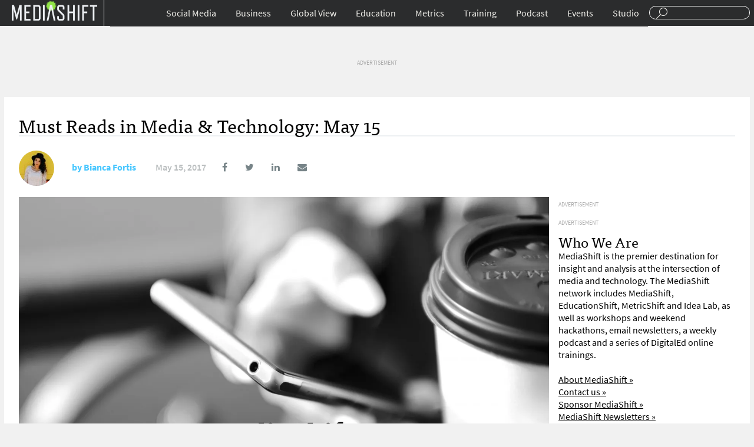

--- FILE ---
content_type: text/html; charset=UTF-8
request_url: http://mediashift.org/2017/05/must-reads-media-technology-may-15/
body_size: 10177
content:
<!DOCTYPE html>
<html lang="en">
<head>
<title>Must Reads in Media &#038; Technology: May 15</title>
<meta charset="UTF-8">
<meta name="google-site-verification" content="CLkH6nDvjTZjDvesJGlp-cwjeMo2H5sCwVTK0S82J9s"/>
<meta name="viewport" content="width=device-width, initial-scale=1.0"/>
<link rel="shortcut icon" href="http://mediashift.org/wp-content/themes/ms2.9.4.1/img/favicon.png"/>
<link rel="stylesheet" type="text/css" href="//mediashift.org/wp-content/cache/wpfc-minified/33kk1i4/br7xc.css" media="all"/>
<meta property="fb:pages" content="91063759028"/>
<meta name="description" content="Must Reads is MediaShift&#039;s daily curation of the big stories about media and technology from across the web. Sign up here to get these delivered right to your inbox. 1."/>
<meta name="keywords" content="must reads, donald trump, hyper-partisan content, instant articles, metrics, mother jones, neil vogel, politico, ransomeware"/>
<link rel="canonical" href="http://mediashift.org/2017/05/must-reads-media-technology-may-15/"/>
<meta property="og:locale" content="en_US"/>
<meta property="og:type" content="article"/>
<meta property="og:title" content="Must Reads in Media &amp; Technology: May 15 - MediaShift"/>
<meta property="og:description" content="Must Reads is MediaShift&#8217;s daily curation of the big stories about media and technology from across the web. Sign up here to get these delivered right to your inbox. 1. ‘Dude Fires People’: How the Chaotic Trump News Cycle Confuses and Misinforms the Public (Margaret Sullivan / Washington Post) 2. “Anger is a Useful Metric” and Other Evil &hellip;"/>
<meta property="og:url" content="http://mediashift.org/2017/05/must-reads-media-technology-may-15/"/>
<meta property="og:site_name" content="MediaShift"/>
<meta property="article:tag" content="donald trump"/>
<meta property="article:tag" content="hyper-partisan content"/>
<meta property="article:tag" content="instant articles"/>
<meta property="article:tag" content="metrics"/>
<meta property="article:tag" content="mother jones"/>
<meta property="article:tag" content="neil vogel"/>
<meta property="article:tag" content="politico"/>
<meta property="article:tag" content="ransomeware"/>
<meta property="article:section" content="Must Reads"/>
<meta property="article:published_time" content="2017-05-15T09:30:38+00:00"/>
<meta property="article:modified_time" content="2017-05-15T13:50:00+00:00"/>
<meta property="og:updated_time" content="2017-05-15T13:50:00+00:00"/>
<meta property="og:image" content="https://i0.wp.com/mediashift.org/wp-content/uploads/2016/09/mustreads-1.jpg?fit=1400%2C933"/>
<meta property="og:image:secure_url" content="https://i0.wp.com/mediashift.org/wp-content/uploads/2016/09/mustreads-1.jpg?fit=1400%2C933"/>
<meta property="og:image:width" content="1400"/>
<meta property="og:image:height" content="933"/>
<meta name="twitter:card" content="summary_large_image"/>
<meta name="twitter:description" content="Must Reads is MediaShift&#8217;s daily curation of the big stories about media and technology from across the web. Sign up here to get these delivered right to your inbox. 1. ‘Dude Fires People’: How the Chaotic Trump News Cycle Confuses and Misinforms the Public (Margaret Sullivan / Washington Post) 2. “Anger is a Useful Metric” and Other Evil [&hellip;]"/>
<meta name="twitter:title" content="Must Reads in Media &amp; Technology: May 15 - MediaShift"/>
<meta name="twitter:image" content="https://i0.wp.com/mediashift.org/wp-content/uploads/2016/09/mustreads-1.jpg?fit=1400%2C933"/>
<link rel="amphtml" href="http://mediashift.org/2017/05/must-reads-media-technology-may-15/amp/"/><link rel='dns-prefetch' href='//s0.wp.com'/>
<link rel='dns-prefetch' href='//secure.gravatar.com'/>
<link rel='dns-prefetch' href='//s.w.org'/>
<style>img.wp-smiley,
img.emoji{display:inline !important;border:none !important;box-shadow:none !important;height:1em !important;width:1em !important;margin:0 .07em !important;vertical-align:-0.1em !important;background:none !important;padding:0 !important;}</style>
<link rel="stylesheet" type="text/css" href="//mediashift.org/wp-content/cache/wpfc-minified/6my1d5ii/br7xc.css" media="all"/>
<script data-cfasync="false">(function(i,s,o,g,r,a,m){i['GoogleAnalyticsObject']=r;i[r]=i[r]||function(){
(i[r].q=i[r].q||[]).push(arguments)},i[r].l=1*new Date();a=s.createElement(o),
m=s.getElementsByTagName(o)[0];a.async=1;a.src=g;m.parentNode.insertBefore(a,m)
})(window,document,'script','//www.google-analytics.com/analytics.js','__gaTracker');
__gaTracker('create', 'UA-64545280-1', 'auto');
__gaTracker('set', 'forceSSL', true);
__gaTracker('send','pageview');</script>
<link rel='https://api.w.org/' href='http://mediashift.org/wp-json/'/>
<link rel="EditURI" type="application/rsd+xml" title="RSD" href="http://mediashift.org/xmlrpc.php?rsd"/>
<link rel="wlwmanifest" type="application/wlwmanifest+xml" href="http://mediashift.org/wp-includes/wlwmanifest.xml"/> 
<link rel='shortlink' href='https://wp.me/p7CRfO-AY4'/>
<link rel="alternate" type="application/json+oembed" href="http://mediashift.org/wp-json/oembed/1.0/embed?url=http%3A%2F%2Fmediashift.org%2F2017%2F05%2Fmust-reads-media-technology-may-15%2F"/>
<link rel="alternate" type="text/xml+oembed" href="http://mediashift.org/wp-json/oembed/1.0/embed?url=http%3A%2F%2Fmediashift.org%2F2017%2F05%2Fmust-reads-media-technology-may-15%2F&#038;format=xml"/>
<meta property="fb:pages" content="91063759028"/>
<link rel='dns-prefetch' href='//v0.wordpress.com'/>
<link rel='dns-prefetch' href='//i0.wp.com'/>
<link rel='dns-prefetch' href='//i1.wp.com'/>
<link rel='dns-prefetch' href='//i2.wp.com'/>
<style>img#wpstats{display:none}</style><style>.ai-viewport-3             {display:none !important;}
.ai-viewport-2             {display:none !important;}
.ai-viewport-1             {display:inherit !important;}
.ai-viewport-0             {display:none !important;}
@media (min-width: 768px) and (max-width: 979px) {
.ai-viewport-1             {display:none !important;}
.ai-viewport-2             {display:inherit !important;}
}
@media (max-width: 767px) {
.ai-viewport-1             {display:none !important;}
.ai-viewport-3             {display:inherit !important;}
}
#wp-admin-bar-ai-toolbar-settings .ab-icon:before{content:'\f111';top:2px;color:rgba(240,245,250,.6)!important;}
#wp-admin-bar-ai-toolbar-settings-default .ab-icon:before{top:0px;}
#wp-admin-bar-ai-toolbar-settings .ab-icon.on:before{color:#00f200!important;}
#wp-admin-bar-ai-toolbar-settings-default li, #wp-admin-bar-ai-toolbar-settings-default a,
#wp-admin-bar-ai-toolbar-settings-default li:hover, #wp-admin-bar-ai-toolbar-settings-default a:hover{border:1px solid transparent;}
#wp-admin-bar-ai-toolbar-blocks .ab-icon:before{content:'\f135';}
#wp-admin-bar-ai-toolbar-positions .ab-icon:before{content:'\f207';}
#wp-admin-bar-ai-toolbar-positions-default .ab-icon:before{content:'\f522';}
#wp-admin-bar-ai-toolbar-tags .ab-icon:before{content:'\f475';}
#wp-admin-bar-ai-toolbar-no-insertion .ab-icon:before{content:'\f214';}
#wp-admin-bar-ai-toolbar-adb-status .ab-icon:before{content:'\f223';}
#wp-admin-bar-ai-toolbar-adb .ab-icon:before{content:'\f160';}
#wp-admin-bar-ai-toolbar-processing .ab-icon:before{content:'\f464';}
#wp-admin-bar-ai-toolbar-positions span.up-icon{padding-top:2px;}
#wp-admin-bar-ai-toolbar-positions .up-icon:before{font:400 20px/1 dashicons;}</style>
</head>
<body>
<div id="header"> <div class="wrapper"> <div id="menu-toggle"><a href="#">Sections</a></div><div id="branding"> <div id="logo"><a href="http://mediashift.org">Mediashift</a></div></div><div id="search"> <form action="http://mediashift.org"> <input type="text" name="s"/> </form></div><div id="main-navigation"> <ul id="menu-top-nav" class="menu"><li id="menu-item-124745" class="menu-item menu-item-type-taxonomy menu-item-object-category menu-item-has-children menu-item-124745"><a href="http://mediashift.org/social-media/">Social Media</a> <ul class="sub-menu"> <li id="menu-item-125181" class="menu-item menu-item-type-custom menu-item-object-custom menu-item-125181"><a href="http://mediashift.org/tag/facebook/">Facebook</a></li> <li id="menu-item-125182" class="menu-item menu-item-type-custom menu-item-object-custom menu-item-125182"><a href="http://mediashift.org/tag/twitter/">Twitter</a></li> <li id="menu-item-125184" class="menu-item menu-item-type-taxonomy menu-item-object-category menu-item-125184"><a href="http://mediashift.org/social-media/engagement/">Engagement</a></li> <li id="menu-item-125179" class="menu-item menu-item-type-taxonomy menu-item-object-category menu-item-125179"><a href="http://mediashift.org/social-media/podcasting/">Podcasting</a></li> <li id="menu-item-125180" class="menu-item menu-item-type-taxonomy menu-item-object-category menu-item-125180"><a href="http://mediashift.org/social-media/online-video/">Online Video</a></li> </ul> </li> <li id="menu-item-124746" class="menu-item menu-item-type-taxonomy menu-item-object-category menu-item-has-children menu-item-124746"><a href="http://mediashift.org/business/">Business</a> <ul class="sub-menu"> <li id="menu-item-125185" class="menu-item menu-item-type-taxonomy menu-item-object-category menu-item-125185"><a href="http://mediashift.org/business/advertisingshift/">AdvertisingShift</a></li> <li id="menu-item-125186" class="menu-item menu-item-type-taxonomy menu-item-object-category menu-item-125186"><a href="http://mediashift.org/legacy-media/bookshift/">BookShift</a></li> <li id="menu-item-125187" class="menu-item menu-item-type-taxonomy menu-item-object-category menu-item-125187"><a href="http://mediashift.org/legacy-media/magazineshift/">MagazineShift</a></li> <li id="menu-item-125189" class="menu-item menu-item-type-taxonomy menu-item-object-category menu-item-125189"><a href="http://mediashift.org/legacy-media/movieshift/">MovieShift</a></li> <li id="menu-item-125188" class="menu-item menu-item-type-taxonomy menu-item-object-category menu-item-125188"><a href="http://mediashift.org/legacy-media/newspapershift/">NewspaperShift</a></li> <li id="menu-item-125190" class="menu-item menu-item-type-taxonomy menu-item-object-category menu-item-125190"><a href="http://mediashift.org/legacy-media/radioshift/">RadioShift</a></li> <li id="menu-item-125191" class="menu-item menu-item-type-taxonomy menu-item-object-category menu-item-125191"><a href="http://mediashift.org/legacy-media/tvshift/">TVShift</a></li> <li id="menu-item-125192" class="menu-item menu-item-type-taxonomy menu-item-object-category menu-item-125192"><a href="http://mediashift.org/business/technology/">Technology</a></li> </ul> </li> <li id="menu-item-124748" class="menu-item menu-item-type-taxonomy menu-item-object-category menu-item-has-children menu-item-124748"><a href="http://mediashift.org/global-view/">Global View</a> <ul class="sub-menu"> <li id="menu-item-125193" class="menu-item menu-item-type-taxonomy menu-item-object-category menu-item-125193"><a href="http://mediashift.org/global-view/europe/">Europe</a></li> <li id="menu-item-125194" class="menu-item menu-item-type-taxonomy menu-item-object-category menu-item-125194"><a href="http://mediashift.org/global-view/free-speech/">Free Speech</a></li> <li id="menu-item-125195" class="menu-item menu-item-type-taxonomy menu-item-object-category menu-item-125195"><a href="http://mediashift.org/global-view/politicalshift/">PoliticalShift</a></li> </ul> </li> <li id="menu-item-124747" class="menu-item menu-item-type-taxonomy menu-item-object-category menu-item-has-children menu-item-124747"><a href="http://mediashift.org/education/">Education</a> <ul class="sub-menu"> <li id="menu-item-125197" class="menu-item menu-item-type-taxonomy menu-item-object-category menu-item-125197"><a href="http://mediashift.org/education/innovation-education/">Innovation</a></li> <li id="menu-item-125198" class="menu-item menu-item-type-taxonomy menu-item-object-category menu-item-125198"><a href="http://mediashift.org/education/entrepreneurship-education/">Entrepreneurship</a></li> <li id="menu-item-125199" class="menu-item menu-item-type-taxonomy menu-item-object-category menu-item-125199"><a href="http://mediashift.org/education/ethics/">Law &#038; Ethics</a></li> <li id="menu-item-125200" class="menu-item menu-item-type-taxonomy menu-item-object-category menu-item-125200"><a href="http://mediashift.org/education/tools-tips/">Tools &#038; Tips</a></li> <li id="menu-item-125201" class="menu-item menu-item-type-taxonomy menu-item-object-category menu-item-125201"><a href="http://mediashift.org/education/perspectives/">Perspectives</a></li> <li id="menu-item-125202" class="menu-item menu-item-type-taxonomy menu-item-object-category menu-item-125202"><a href="http://mediashift.org/education/edshift-chats/">#EdShift Chats</a></li> </ul> </li> <li id="menu-item-125177" class="menu-item menu-item-type-taxonomy menu-item-object-category menu-item-has-children menu-item-125177"><a href="http://mediashift.org/metrics/">Metrics</a> <ul class="sub-menu"> <li id="menu-item-125203" class="menu-item menu-item-type-taxonomy menu-item-object-category menu-item-125203"><a href="http://mediashift.org/metrics/best-practices-metrics/">Best Practices</a></li> <li id="menu-item-125206" class="menu-item menu-item-type-taxonomy menu-item-object-category menu-item-125206"><a href="http://mediashift.org/metrics/case-studies-metrics/">Case Studies</a></li> <li id="menu-item-125207" class="menu-item menu-item-type-taxonomy menu-item-object-category menu-item-125207"><a href="http://mediashift.org/metrics/impact/">Impact</a></li> <li id="menu-item-125205" class="menu-item menu-item-type-taxonomy menu-item-object-category menu-item-125205"><a href="http://mediashift.org/metrics/social-metrics/">Social Metrics</a></li> <li id="menu-item-125204" class="menu-item menu-item-type-taxonomy menu-item-object-category menu-item-125204"><a href="http://mediashift.org/metrics/tools-resources/">Tools &#038; Resources</a></li> <li id="menu-item-125208" class="menu-item menu-item-type-taxonomy menu-item-object-category menu-item-125208"><a href="http://mediashift.org/metrics/metricshift-chats/">#MetricShift Chats</a></li> </ul> </li> <li id="menu-item-152265" class="menu-item menu-item-type-post_type menu-item-object-page menu-item-152265"><a href="http://mediashift.org/?page_id=152224">Training</a></li> <li id="menu-item-125178" class="menu-item menu-item-type-taxonomy menu-item-object-category menu-item-125178"><a href="http://mediashift.org/mediashift-podcast/">Podcast</a></li> <li id="menu-item-142540" class="menu-item menu-item-type-post_type menu-item-object-page menu-item-142540"><a href="http://mediashift.org/mediashift-events/">Events</a></li> <li id="menu-item-141697" class="menu-item menu-item-type-custom menu-item-object-custom menu-item-141697"><a href="http://mediashift.org/mediashift-studio">Studio</a></li> </ul></div></div></div><div id="content" class="story-page"><div class="wrapper"> <div id="desktop-story-ad-sidebar-970-90"><li id="text-2" class="widget widget_text"> <div class="textwidget"><span style="color:darkgrey;font-size:10px;">ADVERTISEMENT</span><div class="mobile-index-ad" id='div-gpt-ad-1456204944270-0'></div></div></li></div><div id="mobile-story-socials" class="story-socials"> <ul> <li><a href="https://www.facebook.com/sharer.php?u=http://mediashift.org/2017/05/must-reads-media-technology-may-15/&t=Must+Reads+in+Media+&#038;+Technology:+May+15"><i class="fa fa-facebook"></i></a></li> <li><a href="https://www.twitter.com/home?status=http://mediashift.org/2017/05/must-reads-media-technology-may-15/"><i class="fa fa-twitter"></i></a></li> <li><a href="http://www.linkedin.com/shareArticle?mini=true&url=http://mediashift.org/2017/05/must-reads-media-technology-may-15/&title=Must+Reads+in+Media+&#038;+Technology:+May+15"><i class="fa fa-linkedin"></i></a></li> <li><a href="/cdn-cgi/l/email-protection#[base64]" title="Share by Email" target="_blank"><i class="fa fa-envelope"></i></a></li> </ul></div><div id="story-header"> <h1>Must Reads in Media &#038; Technology: May 15</h1> <div id="story-author-meta"> <div class="author"> <span class="author-gravitar"> <img alt='' src='http://1.gravatar.com/avatar/d4a3039bd6fa2247f7f9989f053ac20e?s=60&#038;d=https%3A%2F%2Fpbs.twimg.com%2Fprofile_images%2F745685742580547584%2F5zL1KBrg.jpg&#038;r=g' srcset='http://1.gravatar.com/avatar/d4a3039bd6fa2247f7f9989f053ac20e?s=120&#038;d=https%3A%2F%2Fpbs.twimg.com%2Fprofile_images%2F745685742580547584%2F5zL1KBrg.jpg&#038;r=g 2x' class='avatar avatar-60 photo' height='60' width='60'/> </span> <span class="author-name"> by <a href="http://mediashift.org/author/bfortis/">Bianca Fortis</a> </span> <span class="author-twitter"> </span> <div class="date"> May 15, 2017</div><div id="desktop-story-socials-container"> <ul id="desktop-story-socials"> <li><a href="https://www.facebook.com/sharer.php?u=http://mediashift.org/2017/05/must-reads-media-technology-may-15/&t=Must+Reads+in+Media+&#038;+Technology:+May+15"><i class="fa fa-facebook"></i></a></li> <li><a href="https://www.twitter.com/home?status=http://mediashift.org/2017/05/must-reads-media-technology-may-15/"><i class="fa fa-twitter"></i></a></li> <li><a href="http://www.linkedin.com/shareArticle?mini=true&url=http://mediashift.org/2017/05/must-reads-media-technology-may-15/&title=Must+Reads+in+Media+&#038;+Technology:+May+15"><i class="fa fa-linkedin"></i></a></li> <li><a href="/cdn-cgi/l/email-protection#[base64]" title="Share by Email" target="_blank"><i class="fa fa-envelope"></i></a></li> </ul></div></div></div><div id="story-content"> <div id="story-body"> <div class="featured-image"><img width="1400" height="933" src="http://mediashift.org/wp-content/uploads/2016/09/mustreads-1.jpg" class="attachment-post-thumbnail size-post-thumbnail wp-post-image" alt="" srcset="https://i0.wp.com/mediashift.org/wp-content/uploads/2016/09/mustreads-1.jpg?w=1400 1400w, https://i0.wp.com/mediashift.org/wp-content/uploads/2016/09/mustreads-1.jpg?resize=300%2C200 300w, https://i0.wp.com/mediashift.org/wp-content/uploads/2016/09/mustreads-1.jpg?resize=768%2C512 768w, https://i0.wp.com/mediashift.org/wp-content/uploads/2016/09/mustreads-1.jpg?resize=1024%2C682 1024w" sizes="(max-width: 1400px) 100vw, 1400px"/></div><div class="story-body-text"> <p><em>Must Reads is MediaShift&#8217;s daily curation of the big stories about media and technology from across the web. <a href="http://eepurl.com/bu-Zrr">Sign up here</a> to get these delivered right to your inbox.</em></p> <p>1. <a href="https://www.washingtonpost.com/lifestyle/style/dude-fires-people-how-the-chaotic-trump-news-cycle-confuses-and-misinforms-the-public/2017/05/14/9d18073a-372a-11e7-b4ee-434b6d506b37_story.html?utm_term=.8be33c947c71" target="_blank" data-saferedirecturl="https://www.google.com/url?hl=en&amp;q=https://www.washingtonpost.com/lifestyle/style/dude-fires-people-how-the-chaotic-trump-news-cycle-confuses-and-misinforms-the-public/2017/05/14/9d18073a-372a-11e7-b4ee-434b6d506b37_story.html?utm_term%3D.8be33c947c71&amp;source=gmail&amp;ust=1494936509937000&amp;usg=AFQjCNENOaj1LuLN5t_PU3WPwUS2gC5tOA">‘Dude Fires People’: How the Chaotic Trump News Cycle Confuses and Misinforms the Public</a> (Margaret Sullivan / Washington Post)</p><div class='code-block code-block-3' style='margin: 8px 0;'></div><p>2. <a href="http://www.niemanlab.org/2017/05/anger-is-a-useful-metric-and-other-evil-tips-for-making-money-off-hyper-partisan-content/" target="_blank" data-saferedirecturl="https://www.google.com/url?hl=en&amp;q=http://www.niemanlab.org/2017/05/anger-is-a-useful-metric-and-other-evil-tips-for-making-money-off-hyper-partisan-content/&amp;source=gmail&amp;ust=1494936509937000&amp;usg=AFQjCNFyiHj6u0aGmEgWpF6arj9pOLY2gA">“Anger is a Useful Metric” and Other Evil Tips for Making Money off Hyper-Partisan Content</a> (Laura Hazard Owen / Nieman Lab)</p><div class='code-block code-block-2 ai-viewport-2 ai-viewport-3' style='margin: 8px 0; clear: both;'> <div style="margin:10px 0 10px 0; border-bottom:1px solid darkgrey; border-top:1px solid darkgrey;text-align:center;padding-bottom:10px;"> <span style="color:darkgrey;font-size:10px;">ADVERTISEMENT</span>  <div class="mobile-index-ad" id='div-gpt-ad-1436588123308-99'></div></div></div><p>3. <a href="http://www.poynter.org/2017/mother-jones-is-raising-500000-to-go-after-the-trump-russia-story/459575/" target="_blank" data-saferedirecturl="https://www.google.com/url?hl=en&amp;q=http://www.poynter.org/2017/mother-jones-is-raising-500000-to-go-after-the-trump-russia-story/459575/&amp;source=gmail&amp;ust=1494936509937000&amp;usg=AFQjCNGCghrb_vm5i64MeSy9FuCz5TA7AA">Mother Jones is Raising $500,000 to Go After the Trump-Russia Story</a> (Benjamin Mullin / Poynter)</p>
<p>4. <a href="http://www.poynter.org/2017/with-its-new-interactive-news-team-politico-wants-to-let-sunshine-into-the-beltway/459589/" target="_blank" data-saferedirecturl="https://www.google.com/url?hl=en&amp;q=http://www.poynter.org/2017/with-its-new-interactive-news-team-politico-wants-to-let-sunshine-into-the-beltway/459589/&amp;source=gmail&amp;ust=1494936509937000&amp;usg=AFQjCNEh99115TwNND37TX_2xMAdjFvXFg">With its New Interactive News Team, Politico Wants to Let Sunshine into the Beltway</a> (Benjamin Mullin / Poynter)</p>
<p>5. <a href="https://digiday.com/media/instant-articles-amp-make-no-economic-sense-digiday-town-hall-dotdash-ceo-neil-vogel/" target="_blank" data-saferedirecturl="https://www.google.com/url?hl=en&amp;q=https://digiday.com/media/instant-articles-amp-make-no-economic-sense-digiday-town-hall-dotdash-ceo-neil-vogel/&amp;source=gmail&amp;ust=1494936509937000&amp;usg=AFQjCNFhTPqdFfH0bA8tJh4J_5zFxZSyTg">Instant Articles, AMP ‘Make no Economic Sense’: Digiday+ Town Hall With Dotdash CEO Neil Vogel</a> (Shareen Pathak / Digiday)</p><div class='code-block code-block-1 ai-viewport-1' style='margin: 8px 0; clear: both;'> <div style="margin:10px 0 10px 0; border-bottom:1px solid darkgrey; padding-bottom:5px; border-top:1px solid darkgrey;text-align:center;"> <span style="color:darkgrey;font-size:10px;">ADVERTISEMENT</span>  <div class="mobile-index-ad" id='div-gpt-ad-1436588402943-0'></div></div></div><p>6. <a href="https://www.theguardian.com/technology/2017/may/13/accidental-hero-finds-kill-switch-to-stop-spread-of-ransomware-cyber-attack" target="_blank" data-saferedirecturl="https://www.google.com/url?hl=en&amp;q=https://www.theguardian.com/technology/2017/may/13/accidental-hero-finds-kill-switch-to-stop-spread-of-ransomware-cyber-attack&amp;source=gmail&amp;ust=1494936509937000&amp;usg=AFQjCNF9sE0YoDgRbmwskb9vHHXZX3Ne5Q">&#8216;Accidental Hero&#8217; Halts Ransomware Attack and Warns: This is Not Over</a><span style="font-family: arial, helvetica, sans-serif;"> </span>(Nadia Khomami and Olivia Solon / The Guardian)</p>
<p>Get the Daily Must Reads in Your Inbox!</p>
<div id="mc_embed_signup"> <form id="mc-embedded-subscribe-form" class="validate" action="//mediashift.us2.list-manage.com/subscribe/post?u=f32534a334b03264ce60a3732&amp;id=5371aa94a8" method="post" name="mc-embedded-subscribe-form" novalidate="" target="_blank"> <div id="mc_embed_signup_scroll"> <div class="mc-field-group"><label for="mce-EMAIL">Email Address </label><br /> <input id="mce-EMAIL" class="required email" name="EMAIL" type="email" value="" /></div><div id="mce-responses" class="clear"></div><p></p>
<div style="position: absolute; left: -5000px;"><input tabindex="-1" name="b_f32534a334b03264ce60a3732_5371aa94a8" type="text" value="" /></div><div class="clear"><input id="mc-embedded-subscribe" class="button" name="subscribe" type="submit" value="Subscribe" /></div></div></form></div><p><br />
</p></div><style>.story-body-tags{padding:85px 0 30px;}
.story-body-tags a{color:#2b2d32;display:inline-block;border-radius:500px;border:1px solid #eceff1;padding:0 15px;font-size:12px;text-decoration:none;line-height:29px;}</style>
<div class="story-body-tags"> Tagged: <a href="http://mediashift.org/tag/donald-trump/">donald trump</a> <a href="http://mediashift.org/tag/hyper-partisan-content/">hyper-partisan content</a> <a href="http://mediashift.org/tag/instant-articles/">instant articles</a> <a href="http://mediashift.org/tag/metrics/">metrics</a> <a href="http://mediashift.org/tag/mother-jones/">mother jones</a> <a href="http://mediashift.org/tag/neil-vogel/">neil vogel</a> <a href="http://mediashift.org/tag/politico/">politico</a> <a href="http://mediashift.org/tag/ransomeware/">ransomeware</a></div><div class="story-body-comments">   <p class="nocomments">Comments are closed.</p></div></div><div id="story-advertising"> <div id="desktop-story-ad-sidebar-300-600"><li id="text-8" class="widget widget_text"> <div class="textwidget"><span style="color:darkgrey;font-size:10px;">ADVERTISEMENT</span><div class="mobile-index-ad" id='div-gpt-ad-1456204868887-0'></div></div></li></div><div id="desktop-story-ad-sidebar-300-250"><li id="text-7" class="widget widget_text"> <div class="textwidget"><span style="color:darkgrey;font-size:10px;">ADVERTISEMENT</span><div class="mobile-index-ad" id='div-gpt-ad-1436588123308-10'></div></div></li></div><li id="text-12" class="widget widget_text"><h2 class="widgettitle">Who We Are</h2> <div class="textwidget">MediaShift is the premier destination for insight and analysis at the intersection of media and technology. The MediaShift network includes MediaShift, EducationShift, MetricShift and Idea Lab, as well as workshops and weekend hackathons, email newsletters, a weekly podcast and a series of DigitalEd online trainings.<br><br> <a href="http://mediashift.org/about">About MediaShift »</a><br> <a href="http://mediashift.org/contact/">Contact us »</a><br> <a href="http://mediashift.org/sponsorships/">Sponsor MediaShift »</a><br> <a href="http://mediashift.org/newsletters/">MediaShift Newsletters »</a> <h3>Follow us on Social Media</h3> <a href="https://www.twitter.com/mediashiftorg">@MediaShiftorg</a><br> <a href="https://www.twitter.com/mediatwit">@Mediatwit</a><br> <a href="https://www.twitter.com/mediashiftpod">@MediaShiftPod</a><br> <a href="https://www.facebook.com/mediashift">Facebook.com/MediaShift</a><br></div></li></div></div></div></div><div id="footer" class="footer-desktop"><div class="wrapper overflow"> <div class="footer-navs"> <h3><a id="desktop-footer-logo" href="http://mediashift.org">MediaShift</a></h3> <div class="overflow"> <div> <div class="menu-footer-col-1-container"><ul id="menu-footer-col-1" class="menu"><li id="menu-item-125292" class="menu-item menu-item-type-taxonomy menu-item-object-category menu-item-125292"><a href="http://mediashift.org/metrics/">Metrics</a></li> <li id="menu-item-125288" class="menu-item menu-item-type-taxonomy menu-item-object-category menu-item-125288"><a href="http://mediashift.org/education/">EducationShift</a></li> <li id="menu-item-125289" class="menu-item menu-item-type-taxonomy menu-item-object-category menu-item-125289"><a href="http://mediashift.org/social-media/">Social Media</a></li> <li id="menu-item-125290" class="menu-item menu-item-type-taxonomy menu-item-object-category menu-item-125290"><a href="http://mediashift.org/business/">Business</a></li> <li id="menu-item-125291" class="menu-item menu-item-type-taxonomy menu-item-object-category menu-item-125291"><a href="http://mediashift.org/global-view/">Global View</a></li> </ul></div></div><div> <div class="menu-footer-col-2-container"><ul id="menu-footer-col-2" class="menu"><li id="menu-item-125300" class="menu-item menu-item-type-post_type menu-item-object-page menu-item-125300"><a href="http://mediashift.org/about/">About</a></li> <li id="menu-item-125376" class="menu-item menu-item-type-post_type menu-item-object-page menu-item-125376"><a href="http://mediashift.org/contact/">Contact Us</a></li> <li id="menu-item-125377" class="menu-item menu-item-type-post_type menu-item-object-page menu-item-125377"><a href="http://mediashift.org/sponsorships/">Sponsorships</a></li> <li id="menu-item-125373" class="menu-item menu-item-type-post_type menu-item-object-page menu-item-125373"><a href="http://mediashift.org/mediashift-events/">MediaShift Events</a></li> <li id="menu-item-125375" class="menu-item menu-item-type-taxonomy menu-item-object-category menu-item-125375"><a href="http://mediashift.org/digitaled/">DigitalEd</a></li> <li id="menu-item-125374" class="menu-item menu-item-type-taxonomy menu-item-object-category menu-item-125374"><a href="http://mediashift.org/mediashift-podcast/">MediaShift Podcast</a></li> </ul></div></div></div></div><div class="footer-newsletters"></div><div class="footer-host overflow"> <a href="http://mediashift.org/about/#markglaser"><img src="http://mediashift.org/wp-content/themes/ms2.9.4.1/img/host.png" alt="MediaShift Host Mark Glaser"/></a> <div> <div>With your host</div><h2><a href="http://mediashift.org/author/markglaser/">Mark Glaser</a></h2></div></div><div id="footer-col-three"> <div class="menu-footer-col-3-container"><ul id="menu-footer-col-3" class="menu"><li id="menu-item-125387" class="menu-item menu-item-type-post_type menu-item-object-page menu-item-125387"><a href="http://mediashift.org/mediashift-privacy-policy/">Privacy Policy</a></li> <li id="menu-item-125388" class="menu-item menu-item-type-post_type menu-item-object-page menu-item-125388"><a href="http://mediashift.org/mediashift-terms-of-use/">Terms of Use</a></li> <li id="menu-item-125390" class="menu-item menu-item-type-custom menu-item-object-custom menu-item-125390"><a href="/">Copyright MediaShift 2016</a></li> </ul></div></div></div></div></div><div style="display:none"> <div class="grofile-hash-map-d4a3039bd6fa2247f7f9989f053ac20e"></div></div><link rel="stylesheet" href="https://maxcdn.bootstrapcdn.com/font-awesome/4.5.0/css/font-awesome.min.css">
<script data-cfasync="false" src="/cdn-cgi/scripts/5c5dd728/cloudflare-static/email-decode.min.js"></script><script>var googletag=googletag||{};
googletag.cmd=googletag.cmd||[];
(function(){
var gads=document.createElement('script');
gads.async=true;
gads.type='text/javascript';
var useSSL='https:'==document.location.protocol;
gads.src=(useSSL ? 'https:':'http:') +
'//www.googletagservices.com/tag/js/gpt.js';
var node=document.getElementsByTagName('script')[0];
node.parentNode.insertBefore(gads, node);
})();</script>
<script>googletag.cmd.push(function(){
googletag.defineSlot('/95370565/mediashift', [300, 250], 'div-gpt-ad-1436539911157-0').addService(googletag.pubads());
adSlot0=googletag.defineSlot('/95370565/mediashift', [300, 250], 'div-gpt-ad-1436588123308-0').addService(googletag.pubads());
adSlot1=googletag.defineSlot('/95370565/mediashift', [300, 250], 'div-gpt-ad-1436588123308-1').addService(googletag.pubads());
adSlot2=googletag.defineSlot('/95370565/mediashift', [300, 250], 'div-gpt-ad-1436588123308-2').addService(googletag.pubads());
mobStory=googletag.defineSlot('/95370565/mediashift', [300, 250], 'div-gpt-ad-1436588123308-99').addService(googletag.pubads());
desk2500=googletag.defineSlot('/95370565/mediashift', [300, 250], 'div-gpt-ad-1436588123308-10').addService(googletag.pubads());
deskSlot0=googletag.defineSlot('/95370565/mediashift', [300, 250], 'div-gpt-ad-1456273699695-0').addService(googletag.pubads());
ad600=googletag.defineSlot('/95370565/mediashift', [300, 600], 'div-gpt-ad-1456204868887-0').addService(googletag.pubads());
ad7280=googletag.defineSlot('/95370565/mediashift', [728, 90], 'div-gpt-ad-1436588402943-0').addService(googletag.pubads());
ad9700=googletag.defineSlot('/95370565/mediashift', [970, 90], 'div-gpt-ad-1456204944270-0').addService(googletag.pubads());
ad9701=googletag.defineSlot('/95370565/mediashift', [970, 90], 'div-gpt-ad-1456204944270-1').addService(googletag.pubads());
googletag.pubads().enableSingleRequest();
googletag.pubads().disableInitialLoad();
googletag.enableServices();
});
var nextSlotId=1;
function generateNextSlotName(){
var id=nextSlotId++;
return 'adslot' + id;
}
function dynamicAd(){
}</script>
<script>var monsterinsights_frontend={"js_events_tracking":"true","is_debug_mode":"false","download_extensions":"doc,exe,js,pdf,ppt,tgz,zip,xls","inbound_paths":"","home_url":"http:\/\/mediashift.org","track_download_as":"event","internal_label":"int"};</script>
<script>var ajaxurl="http://mediashift.org/wp-admin/admin-ajax.php";</script>
<script>var countVars={"disqusShortname":"mediashift-wp"};</script>
<script>var pix_infiniteload={"navSelector":"div#pagination","contentSelector":"#content-body-articles","nextSelector":"div.nav-previous a","itemSelector":".category-item","paginationType":"infinite","loadingImage":"http:\/\/mediashift.org\/wp-content\/uploads\/2016\/02\/rolling.gif","loadingButtonLabel":"Load More Stories","loadingButtonClass":"load-more","loadingFinishedText":"No more posts available"};</script>
<script>var WPGroHo={"my_hash":""};</script>
<script async defer type='text/javascript' src='https://s0.wp.com/wp-content/js/devicepx-jetpack.js?ver=202017'></script>
<script async defer type='text/javascript' src='https://secure.gravatar.com/js/gprofiles.js?ver=2020Apraa'></script>
<script src="https://use.typekit.net/qmk7wgn.js"></script>
<script>try{Typekit.load({ async: true });}catch(e){}</script>
<script src="https://code.jquery.com/jquery-1.12.0.min.js"></script>
<script src='//mediashift.org/wp-content/cache/wpfc-minified/1rjenb2g/brf9u.js' type="text/javascript"></script>
<script>(function(url){
if(/(?:Chrome\/26\.0\.1410\.63 Safari\/537\.31|WordfenceTestMonBot)/.test(navigator.userAgent)){ return; }
var addEvent=function(evt, handler){
if(window.addEventListener){
document.addEventListener(evt, handler, false);
}else if(window.attachEvent){
document.attachEvent('on' + evt, handler);
}};
var removeEvent=function(evt, handler){
if(window.removeEventListener){
document.removeEventListener(evt, handler, false);
}else if(window.detachEvent){
document.detachEvent('on' + evt, handler);
}};
var evts='contextmenu dblclick drag dragend dragenter dragleave dragover dragstart drop keydown keypress keyup mousedown mousemove mouseout mouseover mouseup mousewheel scroll'.split(' ');
var logHuman=function(){
if(window.wfLogHumanRan){ return; }
window.wfLogHumanRan=true;
var wfscr=document.createElement('script');
wfscr.type='text/javascript';
wfscr.async=true;
wfscr.src=url + '&r=' + Math.random();
(document.getElementsByTagName('head')[0]||document.getElementsByTagName('body')[0]).appendChild(wfscr);
for (var i=0; i < evts.length; i++){
removeEvent(evts[i], logHuman);
}};
for (var i=0; i < evts.length; i++){
addEvent(evts[i], logHuman);
}})('//mediashift.org/?wordfence_lh=1&hid=62E528F4836A93D7D451C20DB9B45265');</script>
<script>googletag.cmd.push(function(){
googletag.display('div-gpt-ad-1456204944270-0');
googletag.pubads().refresh([ad9700]);
});</script>
<script>googletag.cmd.push(function(){
googletag.display('div-gpt-ad-1436588123308-99');
googletag.pubads().refresh([mobStory]);
});</script>
<script>googletag.cmd.push(function(){
googletag.display('div-gpt-ad-1436588402943-0');
googletag.pubads().refresh([ad7280]);
});</script>
<script src="//s3.amazonaws.com/downloads.mailchimp.com/js/mc-validate.js" type="text/javascript"></script>
<script>googletag.cmd.push(function(){
googletag.display('div-gpt-ad-1456204868887-0');
googletag.pubads().refresh([ad600]);
});</script>
<script>googletag.cmd.push(function(){
googletag.display('div-gpt-ad-1436588123308-10');
googletag.pubads().refresh([desk2500]);
});</script>
<script>(function($){
$(document).ready(function(){
$('.cntctfrm_contact_form .cntctfrm_error, .cntctfrm_contact_form input[name^=cptch]').on('input paste change', function(){
$(this).removeClass('cntctfrm_error');
$(this).next('.cntctfrm_help_box').removeClass('cntctfrm_help_box_error');
$(this).parent('.cptch_block, .cptchpr_block').next('.cntctfrm_help_box').removeClass('cntctfrm_help_box_error');
if($(this).is('input[type=checkbox].cntctfrm_privacy_check')&&$(this).is(':checked')){
$(this).prev('#error_privacy_check').css('display', 'none');
}});
$('.cntctfrm_contact_form .cntctfrm_help_box').bind('show_tooltip', function(){
$help_box=$(this).children();
$(this).removeClass('cntctfrm_hide_tooltip');
$(this).addClass('cntctfrm_show_tooltip');
if($help_box.offset().left + $help_box.innerWidth() > $(window).width()){
$help_box.addClass('cntctfrm_hidden_help_text_down');
}});
$('.cntctfrm_contact_form .cntctfrm_help_box').bind('hide_tooltip', function(){
$help_box=$(this).children();
$(this).removeClass('cntctfrm_show_tooltip');
$(this).addClass('cntctfrm_hide_tooltip');
$help_box.removeClass('cntctfrm_hidden_help_text_down');
});
$('.cntctfrm_contact_form .cntctfrm_help_box').mouseenter(function(){
$(this).trigger('show_tooltip');
}).mouseleave(function(){
$(this).trigger('hide_tooltip');
});
$('.cntctfrm_contact_form .cntctfrm_help_box.cntctfrm_show_tooltip').on('click', function(){
$(this).trigger('hide_tooltip');
});
$('.cntctfrm_contact_form .cntctfrm_help_box.cntctfrm_hide_tooltip').on('click', function(){
$(this).trigger('show_tooltip');
});
});
})(jQuery);</script>
<script defer src='//mediashift.org/wp-content/cache/wpfc-minified/nre9zzz/br7xc.js' type="text/javascript"></script>
<script defer type='text/javascript' src='https://stats.wp.com/e-202017.js' async='async' defer='defer'></script>
<script>_stq=window._stq||[];
_stq.push([ 'view', {v:'ext',j:'1:6.8.2',blog:'112695528',post:'142108',tz:'-7',srv:'mediashift.org'} ]);
_stq.push([ 'clickTrackerInit', '112695528', '142108' ]);</script>
<script>window._wpemojiSettings={"baseUrl":"https:\/\/s.w.org\/images\/core\/emoji\/11\/72x72\/","ext":".png","svgUrl":"https:\/\/s.w.org\/images\/core\/emoji\/11\/svg\/","svgExt":".svg","source":{"concatemoji":"http:\/\/mediashift.org\/wp-includes\/js\/wp-emoji-release.min.js?ver=e3ef3c157944786e283faaeffdc73b26"}};
!function(a,b,c){function d(a,b){var c=String.fromCharCode;l.clearRect(0,0,k.width,k.height),l.fillText(c.apply(this,a),0,0);var d=k.toDataURL();l.clearRect(0,0,k.width,k.height),l.fillText(c.apply(this,b),0,0);var e=k.toDataURL();return d===e}function e(a){var b;if(!l||!l.fillText)return!1;switch(l.textBaseline="top",l.font="600 32px Arial",a){case"flag":return!(b=d([55356,56826,55356,56819],[55356,56826,8203,55356,56819]))&&(b=d([55356,57332,56128,56423,56128,56418,56128,56421,56128,56430,56128,56423,56128,56447],[55356,57332,8203,56128,56423,8203,56128,56418,8203,56128,56421,8203,56128,56430,8203,56128,56423,8203,56128,56447]),!b);case"emoji":return b=d([55358,56760,9792,65039],[55358,56760,8203,9792,65039]),!b}return!1}function f(a){var c=b.createElement("script");c.src=a,c.defer=c.type="text/javascript",b.getElementsByTagName("head")[0].appendChild(c)}var g,h,i,j,k=b.createElement("canvas"),l=k.getContext&&k.getContext("2d");for(j=Array("flag","emoji"),c.supports={everything:!0,everythingExceptFlag:!0},i=0;i<j.length;i++)c.supports[j[i]]=e(j[i]),c.supports.everything=c.supports.everything&&c.supports[j[i]],"flag"!==j[i]&&(c.supports.everythingExceptFlag=c.supports.everythingExceptFlag&&c.supports[j[i]]);c.supports.everythingExceptFlag=c.supports.everythingExceptFlag&&!c.supports.flag,c.DOMReady=!1,c.readyCallback=function(){c.DOMReady=!0},c.supports.everything||(h=function(){c.readyCallback()},b.addEventListener?(b.addEventListener("DOMContentLoaded",h,!1),a.addEventListener("load",h,!1)):(a.attachEvent("onload",h),b.attachEvent("onreadystatechange",function(){"complete"===b.readyState&&c.readyCallback()})),g=c.source||{},g.concatemoji?f(g.concatemoji):g.wpemoji&&g.twemoji&&(f(g.twemoji),f(g.wpemoji)))}(window,document,window._wpemojiSettings);</script>
</body>
</html><!-- WP Fastest Cache file was created in 1.4993929862976 seconds, on 21-04-20 23:06:25 --><!-- via php -->

--- FILE ---
content_type: text/html; charset=utf-8
request_url: https://www.google.com/recaptcha/api2/aframe
body_size: 266
content:
<!DOCTYPE HTML><html><head><meta http-equiv="content-type" content="text/html; charset=UTF-8"></head><body><script nonce="_jFd3AdqIscdiRmLYN6UOg">/** Anti-fraud and anti-abuse applications only. See google.com/recaptcha */ try{var clients={'sodar':'https://pagead2.googlesyndication.com/pagead/sodar?'};window.addEventListener("message",function(a){try{if(a.source===window.parent){var b=JSON.parse(a.data);var c=clients[b['id']];if(c){var d=document.createElement('img');d.src=c+b['params']+'&rc='+(localStorage.getItem("rc::a")?sessionStorage.getItem("rc::b"):"");window.document.body.appendChild(d);sessionStorage.setItem("rc::e",parseInt(sessionStorage.getItem("rc::e")||0)+1);localStorage.setItem("rc::h",'1769199771183');}}}catch(b){}});window.parent.postMessage("_grecaptcha_ready", "*");}catch(b){}</script></body></html>

--- FILE ---
content_type: text/plain
request_url: https://www.google-analytics.com/j/collect?v=1&_v=j102&a=969279643&t=pageview&_s=1&dl=http%3A%2F%2Fmediashift.org%2F2017%2F05%2Fmust-reads-media-technology-may-15%2F&ul=en-us%40posix&dt=Must%20Reads%20in%20Media%20%26%20Technology%3A%20May%2015&sr=1280x720&vp=1280x720&_u=YEBAAUABCAAAACAAI~&jid=18179798&gjid=563309362&cid=801187803.1769199770&tid=UA-64545280-1&_gid=1541384292.1769199770&_r=1&_slc=1&z=785985180
body_size: -285
content:
2,cG-RVBBTR9LY6

--- FILE ---
content_type: application/javascript
request_url: http://mediashift.org/wp-content/cache/wpfc-minified/nre9zzz/br7xc.js
body_size: 2534
content:
!function(t){var a=function(){t("img[data-recalc-dims]").each(function a(){var o=t(this);if(this.complete){if(o.data("lazy-src")&&o.attr("src")!==o.data("lazy-src"))return void o.load(a);var d=this.width,i=this.height;d&&d>0&&i&&i>0&&(o.attr({width:d,height:i}),e(this))}else o.load(a)})},e=function(a){t(a).removeAttr("data-recalc-dims").removeAttr("scale")};t(document).ready(a),"on"in t.fn?t(document.body).on("post-load",a):t(document).delegate("body","post-load",a)}(jQuery);
var disqus_shortname=countVars.disqusShortname;
(function (){
var nodes=document.getElementsByTagName('span');
for (var i=0, url; i < nodes.length; i++){
if(nodes[i].className.indexOf('dsq-postid')!=-1&&nodes[i].parentNode.tagName=='A'){
nodes[i].parentNode.setAttribute('data-disqus-identifier', nodes[i].getAttribute('data-dsqidentifier'));
url=nodes[i].parentNode.href.split('#', 1);
if(url.length==1){ url=url[0]; }else{ url=url[1]; }
nodes[i].parentNode.href=url + '#disqus_thread';
}}
var s=document.createElement('script');
s.async=true;
s.type='text/javascript';
s.src='https://' + disqus_shortname + '.disqus.com/count.js';
(document.getElementsByTagName('HEAD')[0]||document.getElementsByTagName('BODY')[0]).appendChild(s);
}());
(function($,window, document){
$.fn.infiniteLoad=function(options){
var settings=$.extend({
navSelector: '',
contentSelector: '',
nextSelector: '',
itemSelector: '',
paginationType: 'infinite',
loadingImage:'',
loadingButtonLabel: 'Load More',
loadingButtonClass: '',
loadingFinishedText: 'No More Posts Available',
}, options);
var loading=false;
var loaded=false;
var url=false;
var infiniteHtml='';
var moreHtml='';
var _init=function(){
if($(settings.navSelector).length&&$(settings.contentSelector).length&&$(settings.nextSelector).length&&$(settings.itemSelector).length){
url=$(settings.nextSelector).attr('href');
_setup_element();
}else{
return false;
}}
var _setup_element=function(){
$(settings.navSelector).hide();
infiniteHtml=((settings.loadingImage!='')?'<img src="'+settings.loadingImage+'" />':'');
moreHtml='<input type="button" class="'+settings.loadingButtonClass+'" value="'+settings.loadingButtonLabel+'" />';
switch(settings.paginationType){
case 'infinite':
$(settings.navSelector).before('<div class="pix-wrapper pix-loader">'+infiniteHtml+'</div>');
break;
case 'more':
$(settings.navSelector).before('<div class="pix-wrapper pix-load-more">'+moreHtml+'</div>');
break;
default:
$(settings.navSelector).before('<div class="pix-wrapper">Loading.....</div>');
}}
var _load=function(){
if(!url)
return false;
loading=true;
var lastElem=$(settings.contentSelector).find(settings.itemSelector).last();
$(document).trigger('pix_infinite_load_start');
$.ajax({
url:url,
dataType:'html',
success:function (response){
loading=false;
if(settings.paginationType=='infinite')
$('.pix-loader').hide();
var obj=$(response),
elem=obj.find(settings.itemSelector),
next=obj.find(settings.nextSelector);
lastElem.after(elem);
$(document).trigger('pix_infinite_load_success');
if(next.length){
url=next.attr('href');
}else{
loaded=true;
$(document).trigger('pix_infinite_load_complete');
}}
});
};
$(window).on('scroll',function(){
if(! loading&&! loaded&&settings.paginationType=='infinite'&&$(window).scrollTop() >=$(settings.itemSelector).last().offset().top + $(settings.itemSelector).last().outerHeight() - window.innerHeight){
_load();
}});
$(document).on('click','.pix-load-more',function(){
if(! loading&&! loaded&&settings.paginationType=='more'){
$('.pix-wrapper').html(infiniteHtml);
_load();
}});
$(document).on('pix_infinite_load_start',function(){
if(settings.paginationType=='infinite')
$('.pix-wrapper').show();
});
$(document).on('pix_infinite_load_success',function(){
if(settings.paginationType=='infinite')
$('.pix-wrapper').hide();
else if(settings.paginationType=='more')
$('.pix-wrapper').html(moreHtml);
});
$(document).on('pix_infinite_load_complete',function(){
$('.pix-wrapper').html(settings.loadingFinishedText).show();
});
_init();
};}(jQuery,window, document));
jQuery(document).ready(function($){
$(pix_infiniteload.contentSelector).infiniteLoad({
'navSelector':pix_infiniteload.navSelector,
'contentSelector':pix_infiniteload.contentSelector,
'nextSelector':pix_infiniteload.nextSelector,
'itemSelector':pix_infiniteload.itemSelector,
'paginationType':pix_infiniteload.paginationType,
'loadingImage':pix_infiniteload.loadingImage,
'loadingButtonLabel':pix_infiniteload.loadingButtonLabel,
'loadingButtonClass':pix_infiniteload.loadingButtonClass,
'loadingFinishedText':pix_infiniteload.loadingFinishedText,
}
);
});
WPGroHo=jQuery.extend({
my_hash: '',
data: {},
renderers: {},
syncProfileData: function(hash, id){
if(!WPGroHo.data[hash]){
WPGroHo.data[hash]={};
jQuery('div.grofile-hash-map-' + hash + ' span').each(function(){
WPGroHo.data[hash][this.className]=jQuery(this).text();
});
}
WPGroHo.appendProfileData(WPGroHo.data[hash], hash, id);
},
appendProfileData: function(data, hash, id){
for(var key in data){
if(jQuery.isFunction(WPGroHo.renderers[key])){
return WPGroHo.renderers[key](data[key], hash, id, key);
}
jQuery('#' + id).find('h4').after(jQuery('<p class="grav-extra ' + key + '" />').html(data[key]));
}}
}, WPGroHo);
jQuery(document).ready(function(){
if('undefined'===typeof Gravatar){
return;
}
Gravatar.profile_cb=function(h, d){
WPGroHo.syncProfileData(h, d);
};
Gravatar.my_hash=WPGroHo.my_hash;
Gravatar.init('body', '#wpadminbar');
});
!function(a,b){"use strict";function c(){if(!e){e=!0;var a,c,d,f,g=-1!==navigator.appVersion.indexOf("MSIE 10"),h=!!navigator.userAgent.match(/Trident.*rv:11\./),i=b.querySelectorAll("iframe.wp-embedded-content");for(c=0;c<i.length;c++){if(d=i[c],!d.getAttribute("data-secret"))f=Math.random().toString(36).substr(2,10),d.src+="#?secret="+f,d.setAttribute("data-secret",f);if(g||h)a=d.cloneNode(!0),a.removeAttribute("security"),d.parentNode.replaceChild(a,d)}}}var d=!1,e=!1;if(b.querySelector)if(a.addEventListener)d=!0;if(a.wp=a.wp||{},!a.wp.receiveEmbedMessage)if(a.wp.receiveEmbedMessage=function(c){var d=c.data;if(d.secret||d.message||d.value)if(!/[^a-zA-Z0-9]/.test(d.secret)){var e,f,g,h,i,j=b.querySelectorAll('iframe[data-secret="'+d.secret+'"]'),k=b.querySelectorAll('blockquote[data-secret="'+d.secret+'"]');for(e=0;e<k.length;e++)k[e].style.display="none";for(e=0;e<j.length;e++)if(f=j[e],c.source===f.contentWindow){if(f.removeAttribute("style"),"height"===d.message){if(g=parseInt(d.value,10),g>1e3)g=1e3;else if(~~g<200)g=200;f.height=g}if("link"===d.message)if(h=b.createElement("a"),i=b.createElement("a"),h.href=f.getAttribute("src"),i.href=d.value,i.host===h.host)if(b.activeElement===f)a.top.location.href=d.value}else;}},d)a.addEventListener("message",a.wp.receiveEmbedMessage,!1),b.addEventListener("DOMContentLoaded",c,!1),a.addEventListener("load",c,!1)}(window,document);